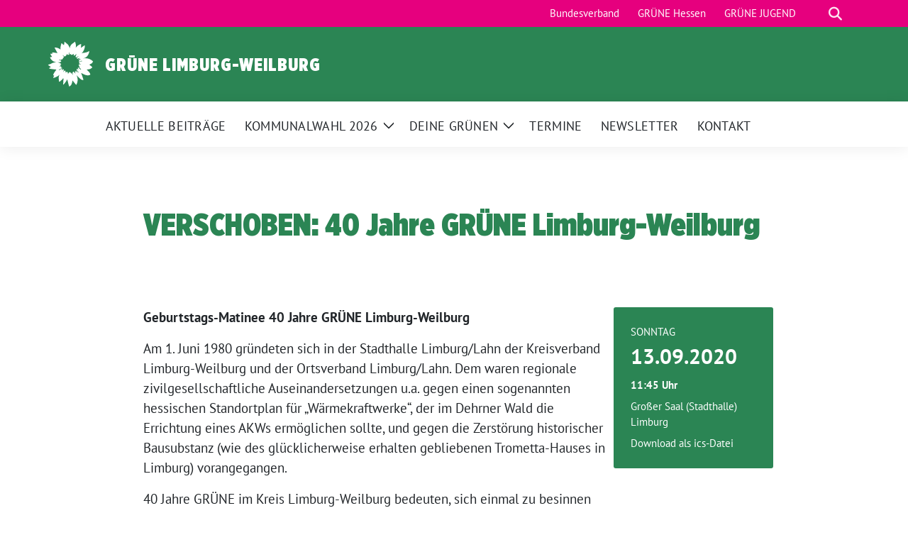

--- FILE ---
content_type: text/html; charset=UTF-8
request_url: https://gruene-limburg-weilburg.de/termine/40-jahre-gruene-limburg-weilburg/
body_size: 12910
content:
<!doctype html>
<html lang="de" class="theme--default">

<head>
	<meta charset="UTF-8">
	<meta name="viewport" content="width=device-width, initial-scale=1">
	<link rel="profile" href="https://gmpg.org/xfn/11">
	
<!-- Facebook Meta Tags -->
<meta property="og:url" content="https://gruene-limburg-weilburg.de/termine/40-jahre-gruene-limburg-weilburg/">
<meta property="og:type" content="website">
<meta property="og:title" content="VERSCHOBEN: 40 Jahre GRÜNE Limburg-Weilburg">
<meta property="og:description" content="Wir feiern das 40jährige Bestehen unseres Kreisverbands und freuen uns auf Gäste!">
<meta property="og:image" content="https://gruene-limburg-weilburg.de/wp-content/themes/sunflower/assets/img/sunflower1.jpg">

<!-- Twitter Meta Tags -->
<meta name="twitter:card" content="summary_large_image">
<meta property="twitter:domain" content="https://gruene-limburg-weilburg.de">
<meta property="twitter:url" content="https://gruene-limburg-weilburg.de/termine/40-jahre-gruene-limburg-weilburg/">
<meta name="twitter:title" content="VERSCHOBEN: 40 Jahre GRÜNE Limburg-Weilburg">
<meta name="twitter:description" content="Wir feiern das 40jährige Bestehen unseres Kreisverbands und freuen uns auf Gäste!">
<meta name="twitter:image" content="https://gruene-limburg-weilburg.de/wp-content/themes/sunflower/assets/img/sunflower1.jpg">

	<title>VERSCHOBEN: 40 Jahre GRÜNE Limburg-Weilburg &#8211; GRÜNE Limburg-Weilburg</title>
<meta name='robots' content='max-image-preview:large' />
<link rel="alternate" type="application/rss+xml" title="GRÜNE Limburg-Weilburg &raquo; Feed" href="https://gruene-limburg-weilburg.de/feed/" />
<link rel="alternate" type="application/rss+xml" title="GRÜNE Limburg-Weilburg &raquo; Kommentar-Feed" href="https://gruene-limburg-weilburg.de/comments/feed/" />
<link rel="alternate" title="oEmbed (JSON)" type="application/json+oembed" href="https://gruene-limburg-weilburg.de/wp-json/oembed/1.0/embed?url=https%3A%2F%2Fgruene-limburg-weilburg.de%2Ftermine%2F40-jahre-gruene-limburg-weilburg%2F" />
<link rel="alternate" title="oEmbed (XML)" type="text/xml+oembed" href="https://gruene-limburg-weilburg.de/wp-json/oembed/1.0/embed?url=https%3A%2F%2Fgruene-limburg-weilburg.de%2Ftermine%2F40-jahre-gruene-limburg-weilburg%2F&#038;format=xml" />
<style id='wp-img-auto-sizes-contain-inline-css'>
img:is([sizes=auto i],[sizes^="auto," i]){contain-intrinsic-size:3000px 1500px}
/*# sourceURL=wp-img-auto-sizes-contain-inline-css */
</style>
<style id='wp-emoji-styles-inline-css'>

	img.wp-smiley, img.emoji {
		display: inline !important;
		border: none !important;
		box-shadow: none !important;
		height: 1em !important;
		width: 1em !important;
		margin: 0 0.07em !important;
		vertical-align: -0.1em !important;
		background: none !important;
		padding: 0 !important;
	}
/*# sourceURL=wp-emoji-styles-inline-css */
</style>
<style id='wp-block-library-inline-css'>
:root{--wp-block-synced-color:#7a00df;--wp-block-synced-color--rgb:122,0,223;--wp-bound-block-color:var(--wp-block-synced-color);--wp-editor-canvas-background:#ddd;--wp-admin-theme-color:#007cba;--wp-admin-theme-color--rgb:0,124,186;--wp-admin-theme-color-darker-10:#006ba1;--wp-admin-theme-color-darker-10--rgb:0,107,160.5;--wp-admin-theme-color-darker-20:#005a87;--wp-admin-theme-color-darker-20--rgb:0,90,135;--wp-admin-border-width-focus:2px}@media (min-resolution:192dpi){:root{--wp-admin-border-width-focus:1.5px}}.wp-element-button{cursor:pointer}:root .has-very-light-gray-background-color{background-color:#eee}:root .has-very-dark-gray-background-color{background-color:#313131}:root .has-very-light-gray-color{color:#eee}:root .has-very-dark-gray-color{color:#313131}:root .has-vivid-green-cyan-to-vivid-cyan-blue-gradient-background{background:linear-gradient(135deg,#00d084,#0693e3)}:root .has-purple-crush-gradient-background{background:linear-gradient(135deg,#34e2e4,#4721fb 50%,#ab1dfe)}:root .has-hazy-dawn-gradient-background{background:linear-gradient(135deg,#faaca8,#dad0ec)}:root .has-subdued-olive-gradient-background{background:linear-gradient(135deg,#fafae1,#67a671)}:root .has-atomic-cream-gradient-background{background:linear-gradient(135deg,#fdd79a,#004a59)}:root .has-nightshade-gradient-background{background:linear-gradient(135deg,#330968,#31cdcf)}:root .has-midnight-gradient-background{background:linear-gradient(135deg,#020381,#2874fc)}:root{--wp--preset--font-size--normal:16px;--wp--preset--font-size--huge:42px}.has-regular-font-size{font-size:1em}.has-larger-font-size{font-size:2.625em}.has-normal-font-size{font-size:var(--wp--preset--font-size--normal)}.has-huge-font-size{font-size:var(--wp--preset--font-size--huge)}.has-text-align-center{text-align:center}.has-text-align-left{text-align:left}.has-text-align-right{text-align:right}.has-fit-text{white-space:nowrap!important}#end-resizable-editor-section{display:none}.aligncenter{clear:both}.items-justified-left{justify-content:flex-start}.items-justified-center{justify-content:center}.items-justified-right{justify-content:flex-end}.items-justified-space-between{justify-content:space-between}.screen-reader-text{border:0;clip-path:inset(50%);height:1px;margin:-1px;overflow:hidden;padding:0;position:absolute;width:1px;word-wrap:normal!important}.screen-reader-text:focus{background-color:#ddd;clip-path:none;color:#444;display:block;font-size:1em;height:auto;left:5px;line-height:normal;padding:15px 23px 14px;text-decoration:none;top:5px;width:auto;z-index:100000}html :where(.has-border-color){border-style:solid}html :where([style*=border-top-color]){border-top-style:solid}html :where([style*=border-right-color]){border-right-style:solid}html :where([style*=border-bottom-color]){border-bottom-style:solid}html :where([style*=border-left-color]){border-left-style:solid}html :where([style*=border-width]){border-style:solid}html :where([style*=border-top-width]){border-top-style:solid}html :where([style*=border-right-width]){border-right-style:solid}html :where([style*=border-bottom-width]){border-bottom-style:solid}html :where([style*=border-left-width]){border-left-style:solid}html :where(img[class*=wp-image-]){height:auto;max-width:100%}:where(figure){margin:0 0 1em}html :where(.is-position-sticky){--wp-admin--admin-bar--position-offset:var(--wp-admin--admin-bar--height,0px)}@media screen and (max-width:600px){html :where(.is-position-sticky){--wp-admin--admin-bar--position-offset:0px}}

/*# sourceURL=wp-block-library-inline-css */
</style><style id='wp-block-heading-inline-css'>
h1:where(.wp-block-heading).has-background,h2:where(.wp-block-heading).has-background,h3:where(.wp-block-heading).has-background,h4:where(.wp-block-heading).has-background,h5:where(.wp-block-heading).has-background,h6:where(.wp-block-heading).has-background{padding:1.25em 2.375em}h1.has-text-align-left[style*=writing-mode]:where([style*=vertical-lr]),h1.has-text-align-right[style*=writing-mode]:where([style*=vertical-rl]),h2.has-text-align-left[style*=writing-mode]:where([style*=vertical-lr]),h2.has-text-align-right[style*=writing-mode]:where([style*=vertical-rl]),h3.has-text-align-left[style*=writing-mode]:where([style*=vertical-lr]),h3.has-text-align-right[style*=writing-mode]:where([style*=vertical-rl]),h4.has-text-align-left[style*=writing-mode]:where([style*=vertical-lr]),h4.has-text-align-right[style*=writing-mode]:where([style*=vertical-rl]),h5.has-text-align-left[style*=writing-mode]:where([style*=vertical-lr]),h5.has-text-align-right[style*=writing-mode]:where([style*=vertical-rl]),h6.has-text-align-left[style*=writing-mode]:where([style*=vertical-lr]),h6.has-text-align-right[style*=writing-mode]:where([style*=vertical-rl]){rotate:180deg}
/*# sourceURL=https://gruene-limburg-weilburg.de/wp-includes/blocks/heading/style.min.css */
</style>
<style id='wp-block-latest-posts-inline-css'>
.wp-block-latest-posts{box-sizing:border-box}.wp-block-latest-posts.alignleft{margin-right:2em}.wp-block-latest-posts.alignright{margin-left:2em}.wp-block-latest-posts.wp-block-latest-posts__list{list-style:none}.wp-block-latest-posts.wp-block-latest-posts__list li{clear:both;overflow-wrap:break-word}.wp-block-latest-posts.is-grid{display:flex;flex-wrap:wrap}.wp-block-latest-posts.is-grid li{margin:0 1.25em 1.25em 0;width:100%}@media (min-width:600px){.wp-block-latest-posts.columns-2 li{width:calc(50% - .625em)}.wp-block-latest-posts.columns-2 li:nth-child(2n){margin-right:0}.wp-block-latest-posts.columns-3 li{width:calc(33.33333% - .83333em)}.wp-block-latest-posts.columns-3 li:nth-child(3n){margin-right:0}.wp-block-latest-posts.columns-4 li{width:calc(25% - .9375em)}.wp-block-latest-posts.columns-4 li:nth-child(4n){margin-right:0}.wp-block-latest-posts.columns-5 li{width:calc(20% - 1em)}.wp-block-latest-posts.columns-5 li:nth-child(5n){margin-right:0}.wp-block-latest-posts.columns-6 li{width:calc(16.66667% - 1.04167em)}.wp-block-latest-posts.columns-6 li:nth-child(6n){margin-right:0}}:root :where(.wp-block-latest-posts.is-grid){padding:0}:root :where(.wp-block-latest-posts.wp-block-latest-posts__list){padding-left:0}.wp-block-latest-posts__post-author,.wp-block-latest-posts__post-date{display:block;font-size:.8125em}.wp-block-latest-posts__post-excerpt,.wp-block-latest-posts__post-full-content{margin-bottom:1em;margin-top:.5em}.wp-block-latest-posts__featured-image a{display:inline-block}.wp-block-latest-posts__featured-image img{height:auto;max-width:100%;width:auto}.wp-block-latest-posts__featured-image.alignleft{float:left;margin-right:1em}.wp-block-latest-posts__featured-image.alignright{float:right;margin-left:1em}.wp-block-latest-posts__featured-image.aligncenter{margin-bottom:1em;text-align:center}
/*# sourceURL=https://gruene-limburg-weilburg.de/wp-includes/blocks/latest-posts/style.min.css */
</style>
<style id='wp-block-paragraph-inline-css'>
.is-small-text{font-size:.875em}.is-regular-text{font-size:1em}.is-large-text{font-size:2.25em}.is-larger-text{font-size:3em}.has-drop-cap:not(:focus):first-letter{float:left;font-size:8.4em;font-style:normal;font-weight:100;line-height:.68;margin:.05em .1em 0 0;text-transform:uppercase}body.rtl .has-drop-cap:not(:focus):first-letter{float:none;margin-left:.1em}p.has-drop-cap.has-background{overflow:hidden}:root :where(p.has-background){padding:1.25em 2.375em}:where(p.has-text-color:not(.has-link-color)) a{color:inherit}p.has-text-align-left[style*="writing-mode:vertical-lr"],p.has-text-align-right[style*="writing-mode:vertical-rl"]{rotate:180deg}
/*# sourceURL=https://gruene-limburg-weilburg.de/wp-includes/blocks/paragraph/style.min.css */
</style>
<style id='global-styles-inline-css'>
:root{--wp--preset--aspect-ratio--square: 1;--wp--preset--aspect-ratio--4-3: 4/3;--wp--preset--aspect-ratio--3-4: 3/4;--wp--preset--aspect-ratio--3-2: 3/2;--wp--preset--aspect-ratio--2-3: 2/3;--wp--preset--aspect-ratio--16-9: 16/9;--wp--preset--aspect-ratio--9-16: 9/16;--wp--preset--color--black: #000000;--wp--preset--color--cyan-bluish-gray: #abb8c3;--wp--preset--color--white: #ffffff;--wp--preset--color--pale-pink: #f78da7;--wp--preset--color--vivid-red: #cf2e2e;--wp--preset--color--luminous-vivid-orange: #ff6900;--wp--preset--color--luminous-vivid-amber: #fcb900;--wp--preset--color--light-green-cyan: #7bdcb5;--wp--preset--color--vivid-green-cyan: #00d084;--wp--preset--color--pale-cyan-blue: #8ed1fc;--wp--preset--color--vivid-cyan-blue: #0693e3;--wp--preset--color--vivid-purple: #9b51e0;--wp--preset--color--magenta: #e6007e;--wp--preset--color--hellgruen: #6fbc85;--wp--preset--color--dunkelgruen: #2b8554;--wp--preset--color--weiss: #ffffff;--wp--preset--gradient--vivid-cyan-blue-to-vivid-purple: linear-gradient(135deg,rgb(6,147,227) 0%,rgb(155,81,224) 100%);--wp--preset--gradient--light-green-cyan-to-vivid-green-cyan: linear-gradient(135deg,rgb(122,220,180) 0%,rgb(0,208,130) 100%);--wp--preset--gradient--luminous-vivid-amber-to-luminous-vivid-orange: linear-gradient(135deg,rgb(252,185,0) 0%,rgb(255,105,0) 100%);--wp--preset--gradient--luminous-vivid-orange-to-vivid-red: linear-gradient(135deg,rgb(255,105,0) 0%,rgb(207,46,46) 100%);--wp--preset--gradient--very-light-gray-to-cyan-bluish-gray: linear-gradient(135deg,rgb(238,238,238) 0%,rgb(169,184,195) 100%);--wp--preset--gradient--cool-to-warm-spectrum: linear-gradient(135deg,rgb(74,234,220) 0%,rgb(151,120,209) 20%,rgb(207,42,186) 40%,rgb(238,44,130) 60%,rgb(251,105,98) 80%,rgb(254,248,76) 100%);--wp--preset--gradient--blush-light-purple: linear-gradient(135deg,rgb(255,206,236) 0%,rgb(152,150,240) 100%);--wp--preset--gradient--blush-bordeaux: linear-gradient(135deg,rgb(254,205,165) 0%,rgb(254,45,45) 50%,rgb(107,0,62) 100%);--wp--preset--gradient--luminous-dusk: linear-gradient(135deg,rgb(255,203,112) 0%,rgb(199,81,192) 50%,rgb(65,88,208) 100%);--wp--preset--gradient--pale-ocean: linear-gradient(135deg,rgb(255,245,203) 0%,rgb(182,227,212) 50%,rgb(51,167,181) 100%);--wp--preset--gradient--electric-grass: linear-gradient(135deg,rgb(202,248,128) 0%,rgb(113,206,126) 100%);--wp--preset--gradient--midnight: linear-gradient(135deg,rgb(2,3,129) 0%,rgb(40,116,252) 100%);--wp--preset--font-size--small: 13px;--wp--preset--font-size--medium: clamp(14px, 0.875rem + ((1vw - 3.2px) * 0.682), 20px);--wp--preset--font-size--large: clamp(22.041px, 1.378rem + ((1vw - 3.2px) * 1.586), 36px);--wp--preset--font-size--x-large: clamp(25.014px, 1.563rem + ((1vw - 3.2px) * 1.93), 42px);--wp--preset--font-family--pt-sans: "PT Sans", sans-serif;--wp--preset--font-family--gruenetypeneue: "GruenType Neue", sans-serif;--wp--preset--spacing--20: 0.44rem;--wp--preset--spacing--30: 0.67rem;--wp--preset--spacing--40: 1rem;--wp--preset--spacing--50: 1.5rem;--wp--preset--spacing--60: 2.25rem;--wp--preset--spacing--70: 3.38rem;--wp--preset--spacing--80: 5.06rem;--wp--preset--shadow--natural: 6px 6px 9px rgba(0, 0, 0, 0.2);--wp--preset--shadow--deep: 12px 12px 50px rgba(0, 0, 0, 0.4);--wp--preset--shadow--sharp: 6px 6px 0px rgba(0, 0, 0, 0.2);--wp--preset--shadow--outlined: 6px 6px 0px -3px rgb(255, 255, 255), 6px 6px rgb(0, 0, 0);--wp--preset--shadow--crisp: 6px 6px 0px rgb(0, 0, 0);}:root { --wp--style--global--content-size: 900px;--wp--style--global--wide-size: 1200px; }:where(body) { margin: 0; }.wp-site-blocks > .alignleft { float: left; margin-right: 2em; }.wp-site-blocks > .alignright { float: right; margin-left: 2em; }.wp-site-blocks > .aligncenter { justify-content: center; margin-left: auto; margin-right: auto; }:where(.is-layout-flex){gap: 0.5em;}:where(.is-layout-grid){gap: 0.5em;}.is-layout-flow > .alignleft{float: left;margin-inline-start: 0;margin-inline-end: 2em;}.is-layout-flow > .alignright{float: right;margin-inline-start: 2em;margin-inline-end: 0;}.is-layout-flow > .aligncenter{margin-left: auto !important;margin-right: auto !important;}.is-layout-constrained > .alignleft{float: left;margin-inline-start: 0;margin-inline-end: 2em;}.is-layout-constrained > .alignright{float: right;margin-inline-start: 2em;margin-inline-end: 0;}.is-layout-constrained > .aligncenter{margin-left: auto !important;margin-right: auto !important;}.is-layout-constrained > :where(:not(.alignleft):not(.alignright):not(.alignfull)){max-width: var(--wp--style--global--content-size);margin-left: auto !important;margin-right: auto !important;}.is-layout-constrained > .alignwide{max-width: var(--wp--style--global--wide-size);}body .is-layout-flex{display: flex;}.is-layout-flex{flex-wrap: wrap;align-items: center;}.is-layout-flex > :is(*, div){margin: 0;}body .is-layout-grid{display: grid;}.is-layout-grid > :is(*, div){margin: 0;}body{font-family: var(--wp--preset--font-family--pt-sans);font-weight: 400;padding-top: 0px;padding-right: 0px;padding-bottom: 0px;padding-left: 0px;}a:where(:not(.wp-element-button)){text-decoration: underline;}h1{color: var(--wp--preset--color--tanne);font-family: var(--wp--preset--font-family--gruenetypeneue);font-weight: 400;}h2{font-family: var(--wp--preset--font-family--gruenetypeneue);font-weight: 400;}:root :where(.wp-element-button, .wp-block-button__link){background-color: #32373c;border-width: 0;color: #fff;font-family: inherit;font-size: inherit;font-style: inherit;font-weight: inherit;letter-spacing: inherit;line-height: inherit;padding-top: calc(0.667em + 2px);padding-right: calc(1.333em + 2px);padding-bottom: calc(0.667em + 2px);padding-left: calc(1.333em + 2px);text-decoration: none;text-transform: inherit;}.has-black-color{color: var(--wp--preset--color--black) !important;}.has-cyan-bluish-gray-color{color: var(--wp--preset--color--cyan-bluish-gray) !important;}.has-white-color{color: var(--wp--preset--color--white) !important;}.has-pale-pink-color{color: var(--wp--preset--color--pale-pink) !important;}.has-vivid-red-color{color: var(--wp--preset--color--vivid-red) !important;}.has-luminous-vivid-orange-color{color: var(--wp--preset--color--luminous-vivid-orange) !important;}.has-luminous-vivid-amber-color{color: var(--wp--preset--color--luminous-vivid-amber) !important;}.has-light-green-cyan-color{color: var(--wp--preset--color--light-green-cyan) !important;}.has-vivid-green-cyan-color{color: var(--wp--preset--color--vivid-green-cyan) !important;}.has-pale-cyan-blue-color{color: var(--wp--preset--color--pale-cyan-blue) !important;}.has-vivid-cyan-blue-color{color: var(--wp--preset--color--vivid-cyan-blue) !important;}.has-vivid-purple-color{color: var(--wp--preset--color--vivid-purple) !important;}.has-magenta-color{color: var(--wp--preset--color--magenta) !important;}.has-hellgruen-color{color: var(--wp--preset--color--hellgruen) !important;}.has-dunkelgruen-color{color: var(--wp--preset--color--dunkelgruen) !important;}.has-weiss-color{color: var(--wp--preset--color--weiss) !important;}.has-black-background-color{background-color: var(--wp--preset--color--black) !important;}.has-cyan-bluish-gray-background-color{background-color: var(--wp--preset--color--cyan-bluish-gray) !important;}.has-white-background-color{background-color: var(--wp--preset--color--white) !important;}.has-pale-pink-background-color{background-color: var(--wp--preset--color--pale-pink) !important;}.has-vivid-red-background-color{background-color: var(--wp--preset--color--vivid-red) !important;}.has-luminous-vivid-orange-background-color{background-color: var(--wp--preset--color--luminous-vivid-orange) !important;}.has-luminous-vivid-amber-background-color{background-color: var(--wp--preset--color--luminous-vivid-amber) !important;}.has-light-green-cyan-background-color{background-color: var(--wp--preset--color--light-green-cyan) !important;}.has-vivid-green-cyan-background-color{background-color: var(--wp--preset--color--vivid-green-cyan) !important;}.has-pale-cyan-blue-background-color{background-color: var(--wp--preset--color--pale-cyan-blue) !important;}.has-vivid-cyan-blue-background-color{background-color: var(--wp--preset--color--vivid-cyan-blue) !important;}.has-vivid-purple-background-color{background-color: var(--wp--preset--color--vivid-purple) !important;}.has-magenta-background-color{background-color: var(--wp--preset--color--magenta) !important;}.has-hellgruen-background-color{background-color: var(--wp--preset--color--hellgruen) !important;}.has-dunkelgruen-background-color{background-color: var(--wp--preset--color--dunkelgruen) !important;}.has-weiss-background-color{background-color: var(--wp--preset--color--weiss) !important;}.has-black-border-color{border-color: var(--wp--preset--color--black) !important;}.has-cyan-bluish-gray-border-color{border-color: var(--wp--preset--color--cyan-bluish-gray) !important;}.has-white-border-color{border-color: var(--wp--preset--color--white) !important;}.has-pale-pink-border-color{border-color: var(--wp--preset--color--pale-pink) !important;}.has-vivid-red-border-color{border-color: var(--wp--preset--color--vivid-red) !important;}.has-luminous-vivid-orange-border-color{border-color: var(--wp--preset--color--luminous-vivid-orange) !important;}.has-luminous-vivid-amber-border-color{border-color: var(--wp--preset--color--luminous-vivid-amber) !important;}.has-light-green-cyan-border-color{border-color: var(--wp--preset--color--light-green-cyan) !important;}.has-vivid-green-cyan-border-color{border-color: var(--wp--preset--color--vivid-green-cyan) !important;}.has-pale-cyan-blue-border-color{border-color: var(--wp--preset--color--pale-cyan-blue) !important;}.has-vivid-cyan-blue-border-color{border-color: var(--wp--preset--color--vivid-cyan-blue) !important;}.has-vivid-purple-border-color{border-color: var(--wp--preset--color--vivid-purple) !important;}.has-magenta-border-color{border-color: var(--wp--preset--color--magenta) !important;}.has-hellgruen-border-color{border-color: var(--wp--preset--color--hellgruen) !important;}.has-dunkelgruen-border-color{border-color: var(--wp--preset--color--dunkelgruen) !important;}.has-weiss-border-color{border-color: var(--wp--preset--color--weiss) !important;}.has-vivid-cyan-blue-to-vivid-purple-gradient-background{background: var(--wp--preset--gradient--vivid-cyan-blue-to-vivid-purple) !important;}.has-light-green-cyan-to-vivid-green-cyan-gradient-background{background: var(--wp--preset--gradient--light-green-cyan-to-vivid-green-cyan) !important;}.has-luminous-vivid-amber-to-luminous-vivid-orange-gradient-background{background: var(--wp--preset--gradient--luminous-vivid-amber-to-luminous-vivid-orange) !important;}.has-luminous-vivid-orange-to-vivid-red-gradient-background{background: var(--wp--preset--gradient--luminous-vivid-orange-to-vivid-red) !important;}.has-very-light-gray-to-cyan-bluish-gray-gradient-background{background: var(--wp--preset--gradient--very-light-gray-to-cyan-bluish-gray) !important;}.has-cool-to-warm-spectrum-gradient-background{background: var(--wp--preset--gradient--cool-to-warm-spectrum) !important;}.has-blush-light-purple-gradient-background{background: var(--wp--preset--gradient--blush-light-purple) !important;}.has-blush-bordeaux-gradient-background{background: var(--wp--preset--gradient--blush-bordeaux) !important;}.has-luminous-dusk-gradient-background{background: var(--wp--preset--gradient--luminous-dusk) !important;}.has-pale-ocean-gradient-background{background: var(--wp--preset--gradient--pale-ocean) !important;}.has-electric-grass-gradient-background{background: var(--wp--preset--gradient--electric-grass) !important;}.has-midnight-gradient-background{background: var(--wp--preset--gradient--midnight) !important;}.has-small-font-size{font-size: var(--wp--preset--font-size--small) !important;}.has-medium-font-size{font-size: var(--wp--preset--font-size--medium) !important;}.has-large-font-size{font-size: var(--wp--preset--font-size--large) !important;}.has-x-large-font-size{font-size: var(--wp--preset--font-size--x-large) !important;}.has-pt-sans-font-family{font-family: var(--wp--preset--font-family--pt-sans) !important;}.has-gruenetypeneue-font-family{font-family: var(--wp--preset--font-family--gruenetypeneue) !important;}
:root :where(.wp-block-heading){font-weight: 400;}
/*# sourceURL=global-styles-inline-css */
</style>

<link rel='stylesheet' id='sunflower-style-css' href='https://gruene-limburg-weilburg.de/wp-content/themes/sunflower/style.css?ver=2.2.14' media='all' />
<link rel='stylesheet' id='chld_thm_cfg_child-css' href='https://gruene-limburg-weilburg.de/wp-content/themes/hessen-sunflower-childtheme-2025/style.css?ver=6.9' media='all' />
<link rel='stylesheet' id='sunflower-leaflet-css' href='https://gruene-limburg-weilburg.de/wp-content/themes/sunflower/assets/vndr/leaflet/dist/leaflet.css?ver=2.2.14' media='all' />
<link rel='stylesheet' id='lightbox-css' href='https://gruene-limburg-weilburg.de/wp-content/themes/sunflower/assets/vndr/lightbox2/dist/css/lightbox.min.css?ver=4.3.0' media='all' />
<script src="https://gruene-limburg-weilburg.de/wp-includes/js/jquery/jquery.min.js?ver=3.7.1" id="jquery-core-js"></script>
<script src="https://gruene-limburg-weilburg.de/wp-includes/js/jquery/jquery-migrate.min.js?ver=3.4.1" id="jquery-migrate-js"></script>
<link rel="https://api.w.org/" href="https://gruene-limburg-weilburg.de/wp-json/" /><link rel="alternate" title="JSON" type="application/json" href="https://gruene-limburg-weilburg.de/wp-json/wp/v2/sunflower_event/872" /><link rel="EditURI" type="application/rsd+xml" title="RSD" href="https://gruene-limburg-weilburg.de/xmlrpc.php?rsd" />
<link rel="canonical" href="https://gruene-limburg-weilburg.de/termine/40-jahre-gruene-limburg-weilburg/" />
<link rel='shortlink' href='https://gruene-limburg-weilburg.de/?p=872' />
<style class='wp-fonts-local'>
@font-face{font-family:"PT Sans";font-style:normal;font-weight:400;font-display:fallback;src:url('https://gruene-limburg-weilburg.de/wp-content/themes/sunflower/assets/fonts/pt-sans-v17-latin_latin-ext-regular.woff2') format('woff2'), url('https://gruene-limburg-weilburg.de/wp-content/themes/sunflower/assets/fonts/pt-sans-v17-latin_latin-ext-regular.ttf') format('truetype');font-stretch:normal;}
@font-face{font-family:"PT Sans";font-style:italic;font-weight:400;font-display:fallback;src:url('https://gruene-limburg-weilburg.de/wp-content/themes/sunflower/assets/fonts/pt-sans-v17-latin_latin-ext-italic.woff2') format('woff2'), url('https://gruene-limburg-weilburg.de/wp-content/themes/sunflower/assets/fonts/pt-sans-v17-latin_latin-ext-italic.ttf') format('truetype');font-stretch:normal;}
@font-face{font-family:"PT Sans";font-style:normal;font-weight:700;font-display:fallback;src:url('https://gruene-limburg-weilburg.de/wp-content/themes/sunflower/assets/fonts/pt-sans-v17-latin_latin-ext-700.woff2') format('woff2'), url('https://gruene-limburg-weilburg.de/wp-content/themes/sunflower/assets/fonts/pt-sans-v17-latin_latin-ext-700.ttf') format('truetype');font-stretch:normal;}
@font-face{font-family:"PT Sans";font-style:italic;font-weight:700;font-display:fallback;src:url('https://gruene-limburg-weilburg.de/wp-content/themes/sunflower/assets/fonts/pt-sans-v17-latin_latin-ext-700italic.woff2') format('woff2'), url('https://gruene-limburg-weilburg.de/wp-content/themes/sunflower/assets/fonts/pt-sans-v17-latin_latin-ext-700italic.ttf') format('truetype');font-stretch:normal;}
@font-face{font-family:"GruenType Neue";font-style:normal;font-weight:400;font-display:block;src:url('https://gruene-limburg-weilburg.de/wp-content/themes/sunflower/assets/fonts/GrueneTypeNeue-Regular.woff2') format('woff2'), url('https://gruene-limburg-weilburg.de/wp-content/themes/sunflower/assets/fonts/GrueneTypeNeue-Regular.woff') format('woff');font-stretch:normal;}
</style>
<link rel="icon" href="https://gruene-limburg-weilburg.de/wp-content/themes/sunflower/assets/img/favicon.ico" sizes="32x32" />
<link rel="icon" href="https://gruene-limburg-weilburg.de/wp-content/themes/sunflower/assets/img/sunflower-192.png" sizes="192x192" />
<link rel="apple-touch-icon" href="https://gruene-limburg-weilburg.de/wp-content/themes/sunflower/assets/img/sunflower-180.png" />
<meta name="msapplication-TileImage" content="https://gruene-limburg-weilburg.de/wp-content/themes/sunflower/assets/img/sunflower-270.png" />
</head>

<body class="wp-singular sunflower_event-template-default single single-sunflower_event postid-872 wp-embed-responsive wp-theme-sunflower wp-child-theme-hessen-sunflower-childtheme-2025">
		<div id="page" class="site">
		<a class="skip-link screen-reader-text" href="#primary">Weiter zum Inhalt</a>

		<header id="masthead" class="site-header">

		<nav class="navbar navbar-top d-none d-lg-block navbar-expand-lg navbar-dark p-0 topmenu">
			<div class="container">
				<button class="navbar-toggler" type="button" data-bs-toggle="collapse" data-bs-target="#topmenu-container" aria-controls="topmenu-container" aria-expanded="false" aria-label="Toggle navigation">
					<span class="navbar-toggler-icon"></span>
				</button>
				<div class="collapse navbar-collapse justify-content-between" id="topmenu-container">
					<div class="social-media-profiles d-none d-md-flex"></div>						<div class="d-flex">
							<ul id="topmenu" class="navbar-nav small" itemscope itemtype="http://www.schema.org/SiteNavigationElement"><li  id="menu-item-304" class="menu-item menu-item-type-custom menu-item-object-custom menu-item-304 nav-item"><a target="_blank" rel="noopener noreferrer" itemprop="url" href="https://gruene.de" class="nav-link"><span itemprop="name">Bundesverband</span></a></li>
<li  id="menu-item-305" class="menu-item menu-item-type-custom menu-item-object-custom menu-item-305 nav-item"><a target="_blank" rel="noopener noreferrer" itemprop="url" href="https://gruene-hessen.de" class="nav-link"><span itemprop="name">GRÜNE Hessen</span></a></li>
<li  id="menu-item-306" class="menu-item menu-item-type-custom menu-item-object-custom menu-item-306 nav-item"><a target="_blank" rel="noopener noreferrer" itemprop="url" href="https://gruene-jugend.de" class="nav-link"><span itemprop="name">GRÜNE JUGEND</span></a></li>
</ul>							<form class="form-inline my-2 my-md-0 search d-flex" action="https://gruene-limburg-weilburg.de">
								<label for="topbar-search" class="visually-hidden">Suche</label>
								<input id="topbar-search" class="form-control form-control-sm topbar-search-q" name="s" type="text" placeholder="Suche" aria-label="Suche"
									value=""
								>
								<input type="submit" class="d-none" value="Suche" aria-label="Suche">
							</form>
							<button class="show-search me-3" title="zeige Suche" aria-label="zeige Suche">
								<i class="fas fa-search"></i>
							</button>
						</div>
				</div>
			</div>
		</nav>

		<div class="container-fluid bloginfo bg-primary">
			<div class="container d-flex align-items-center">
				<div class="img-container
				sunflower-logo				">
					<a href="https://gruene-limburg-weilburg.de" rel="home" aria-current="page" title="GRÜNE Limburg-Weilburg"><img src="https://gruene-limburg-weilburg.de/wp-content/themes/hessen-sunflower-childtheme-2025/assets/img/sunflower.svg" class="" alt="Logo"></a>				</div>
				<div>
					<a href="https://gruene-limburg-weilburg.de" class="d-block h5 text-white bloginfo-name no-link">
						GRÜNE Limburg-Weilburg					</a>
									</div>
			</div>
		</div>

</header><!-- #masthead -->

		<div id="navbar-sticky-detector"></div>
	<nav class="navbar navbar-main navbar-expand-lg navbar-light bg-white">
		<div class="container">
			<a class="navbar-brand" href="https://gruene-limburg-weilburg.de"><img src="https://gruene-limburg-weilburg.de/wp-content/themes/hessen-sunflower-childtheme-2025/assets/img/sunflower.svg" class="sunflower-logo" alt="Sonnenblume - Logo" title="GRÜNE Limburg-Weilburg"></a>			
			

			<button class="navbar-toggler collapsed" type="button" data-bs-toggle="collapse" data-bs-target="#mainmenu-container" aria-controls="mainmenu" aria-expanded="false" aria-label="Toggle navigation">
				<i class="fas fa-times close"></i>
				<i class="fas fa-bars open"></i>
			</button>

			<div class="collapse navbar-collapse" id="mainmenu-container">
				<ul id="mainmenu" class="navbar-nav mr-auto" itemscope itemtype="http://www.schema.org/SiteNavigationElement"><li  id="menu-item-961" class="menu-item menu-item-type-post_type menu-item-object-page current_page_parent menu-item-961 nav-item"><a itemprop="url" href="https://gruene-limburg-weilburg.de/aktuelle-beitraege/" class="nav-link"><span itemprop="name">Aktuelle Beiträge</span></a></li>
<li  id="menu-item-2486" class="menu-item menu-item-type-post_type menu-item-object-page menu-item-has-children dropdown menu-item-2486 nav-item"><a href="https://gruene-limburg-weilburg.de/kommunalwahl-2026/" data-toggle="dropdown" aria-expanded="false" class="dropdown-toggle nav-link" id="menu-item-dropdown-2486"><span itemprop="name">Kommunalwahl 2026</span></a>
					<button class="toggle submenu-expand submenu-opener" data-toggle-target="dropdown" data-bs-toggle="dropdown" aria-expanded="false">
						<span class="screen-reader-text">Zeige Untermenü</span>
					</button>
<div class="dropdown-menu dropdown-menu-level-0"><ul aria-labelledby="menu-item-dropdown-2486">
	<li  id="menu-item-2640" class="menu-item menu-item-type-post_type menu-item-object-page menu-item-2640 nav-item"><a itemprop="url" href="https://gruene-limburg-weilburg.de/gruene-liste-bad-camberg/" class="dropdown-item"><span itemprop="name">GRÜNE Liste Bad Camberg</span></a></li>
	<li  id="menu-item-2627" class="menu-item menu-item-type-post_type menu-item-object-page menu-item-2627 nav-item"><a itemprop="url" href="https://gruene-limburg-weilburg.de/kommunalwahl-2026/gruene-liste-in-brechen-huenfelden/" class="dropdown-item"><span itemprop="name">GRÜNE Liste in Brechen-Hünfelden</span></a></li>
	<li  id="menu-item-2556" class="menu-item menu-item-type-post_type menu-item-object-page menu-item-2556 nav-item"><a itemprop="url" href="https://gruene-limburg-weilburg.de/kommunalwahl-2026/neues-aus-dem-ov-limburg-limburgs-listen-stehen/" class="dropdown-item"><span itemprop="name">GRÜNE Liste Limburg</span></a></li>
	<li  id="menu-item-2592" class="menu-item menu-item-type-post_type menu-item-object-page menu-item-2592 nav-item"><a itemprop="url" href="https://gruene-limburg-weilburg.de/kommunalwahl-2026/listenaufstellung-der-gruenen-loehnberg/" class="dropdown-item"><span itemprop="name">GRÜNE Liste Löhnberg</span></a></li>
	<li  id="menu-item-2586" class="menu-item menu-item-type-post_type menu-item-object-page menu-item-2586 nav-item"><a itemprop="url" href="https://gruene-limburg-weilburg.de/kommunalwahl-2026/listenaufstellung-beim-villmarer-ortsverband-b90-die-grunen/" class="dropdown-item"><span itemprop="name">GRÜNE Liste Villmar</span></a></li>
	<li  id="menu-item-2654" class="menu-item menu-item-type-post_type menu-item-object-page menu-item-2654 nav-item"><a itemprop="url" href="https://gruene-limburg-weilburg.de/gruene-liste-in-weilburg/" class="dropdown-item"><span itemprop="name">GRÜNE Liste in Weilburg</span></a></li>
	<li  id="menu-item-2632" class="menu-item menu-item-type-post_type menu-item-object-page menu-item-2632 nav-item"><a itemprop="url" href="https://gruene-limburg-weilburg.de/gruene-liste-in-weinbach/" class="dropdown-item"><span itemprop="name">GRÜNE Liste in Weinbach</span></a></li>
	<li  id="menu-item-2671" class="menu-item menu-item-type-post_type menu-item-object-page menu-item-2671 nav-item"><a itemprop="url" href="https://gruene-limburg-weilburg.de/transparenzbekanntmachung-gemaess-artikel-11-der-verordnung-eu-2024-900-ueber-die-transparenz-und-das-targeting-politischer-werbung-ttpa-vo/" class="dropdown-item"><span itemprop="name">Transparenzbekanntmachung gemäß Artikel 11 der Verordnung (EU) 2024/900 über die Transparenz und das Targeting politischer Werbung (TTPA-VO)</span></a></li>
</ul></div>
</li>
<li  id="menu-item-221" class="menu-item menu-item-type-post_type menu-item-object-page menu-item-has-children dropdown menu-item-221 nav-item"><a href="https://gruene-limburg-weilburg.de/deine-gruenen/" data-toggle="dropdown" aria-expanded="false" class="dropdown-toggle nav-link" id="menu-item-dropdown-221"><span itemprop="name">Deine GRÜNEN</span></a>
					<button class="toggle submenu-expand submenu-opener" data-toggle-target="dropdown" data-bs-toggle="dropdown" aria-expanded="false">
						<span class="screen-reader-text">Zeige Untermenü</span>
					</button>
<div class="dropdown-menu dropdown-menu-level-0"><ul aria-labelledby="menu-item-dropdown-221">
	<li  id="menu-item-227" class="menu-item menu-item-type-post_type menu-item-object-page menu-item-227 nav-item"><a itemprop="url" href="https://gruene-limburg-weilburg.de/unsere-abgeordneten/" class="dropdown-item"><span itemprop="name">Unsere Abgeordneten</span></a></li>
	<li  id="menu-item-204" class="menu-item menu-item-type-post_type menu-item-object-page menu-item-204 nav-item"><a itemprop="url" href="https://gruene-limburg-weilburg.de/kreisvorstand/" class="dropdown-item"><span itemprop="name">Kreisvorstand</span></a></li>
	<li  id="menu-item-570" class="menu-item menu-item-type-post_type menu-item-object-page menu-item-570 nav-item"><a itemprop="url" href="https://gruene-limburg-weilburg.de/kreisgeschaeftsstelle/" class="dropdown-item"><span itemprop="name">Kreisgeschäftsstelle</span></a></li>
	<li  id="menu-item-1442" class="menu-item menu-item-type-post_type menu-item-object-page menu-item-1442 nav-item"><a itemprop="url" href="https://gruene-limburg-weilburg.de/mitgliederbeauftragte-andrea-schmitt/" class="dropdown-item"><span itemprop="name">Kreismitgliederbeauftragte</span></a></li>
	<li  id="menu-item-218" class="menu-item menu-item-type-custom menu-item-object-custom menu-item-218 nav-item"><a itemprop="url" href="https://gruene-fraktion-limburg-weilburg.de" class="dropdown-item"><span itemprop="name">Kreistagsfraktion</span></a></li>
	<li  id="menu-item-107" class="menu-item menu-item-type-post_type menu-item-object-page menu-item-107 nav-item"><a itemprop="url" href="https://gruene-limburg-weilburg.de/ortsverbaende/" class="dropdown-item"><span itemprop="name">Ortsverbände</span></a></li>
	<li  id="menu-item-2419" class="menu-item menu-item-type-post_type menu-item-object-page menu-item-2419 nav-item"><a itemprop="url" href="https://gruene-limburg-weilburg.de/deine-gruenen/arbeitskreise/" class="dropdown-item"><span itemprop="name">Arbeitskreise</span></a></li>
	<li  id="menu-item-1494" class="menu-item menu-item-type-post_type menu-item-object-page menu-item-1494 nav-item"><a itemprop="url" href="https://gruene-limburg-weilburg.de/1092-2/" class="dropdown-item"><span itemprop="name">GRÜNE JUGEND</span></a></li>
	<li  id="menu-item-2559" class="menu-item menu-item-type-post_type menu-item-object-page menu-item-2559 nav-item"><a itemprop="url" href="https://gruene-limburg-weilburg.de/heinrich-boell-stiftung/" class="dropdown-item"><span itemprop="name">Heinrich Böll Stiftung</span></a></li>
	<li  id="menu-item-98" class="menu-item menu-item-type-post_type menu-item-object-page menu-item-98 nav-item"><a itemprop="url" href="https://gruene-limburg-weilburg.de/downloads/" class="dropdown-item"><span itemprop="name">Downloads</span></a></li>
</ul></div>
</li>
<li  id="menu-item-977" class="menu-item menu-item-type-post_type_archive menu-item-object-sunflower_event menu-item-977 nav-item"><a itemprop="url" href="https://gruene-limburg-weilburg.de/termine/" class="nav-link"><span itemprop="name">Termine</span></a></li>
<li  id="menu-item-1235" class="menu-item menu-item-type-post_type menu-item-object-page menu-item-1235 nav-item"><a itemprop="url" href="https://gruene-limburg-weilburg.de/newsletter-gruen-formiert/" class="nav-link"><span itemprop="name">Newsletter</span></a></li>
<li  id="menu-item-2516" class="menu-item menu-item-type-post_type menu-item-object-page menu-item-2516 nav-item"><a itemprop="url" href="https://gruene-limburg-weilburg.de/2513-2/" class="nav-link"><span itemprop="name">Kontakt</span></a></li>
</ul>
				<form class="form-inline my-2 mb-2 search d-block d-lg-none" action="https://gruene-limburg-weilburg.de">
					<input class="form-control form-control-sm topbar-search-q" name="s" type="text" placeholder="Suche" aria-label="Suche"
						value=""
					>
					<input type="submit" class="d-none" value="Suche" aria-label="Suche">

				</form>
			</div>
		</div>
	</nav>


<script type="application/ld+json">
{
	"@context": "https://schema.org",
	"@type": "Event",
	"name": "VERSCHOBEN: 40 Jahre GRÜNE Limburg-Weilburg",
	"description": "Wir feiern das 40jährige Bestehen unseres Kreisverbands und freuen uns auf Gäste!",
		"startDate": "2020-09-13T11:45",
	"eventAttendanceMode": "https://schema.org/OfflineEventAttendanceMode","location": {
		"@type": "Place",
		"name": "Großer Saal (Stadthalle)",
		"address": {
		  "@type": "PostalAddress",
		  "streetAddress": "",
		  "addressLocality": "Limburg"
		}
	  }

}
</script>
	<div id="content" class="container container-narrow">
		<div class="row">
			<div class="col-12">
				<main id="primary" class="site-main">
					
<article id="post-872" class="display-single post-872 sunflower_event type-sunflower_event status-publish hentry">
		<header class="entry-header has-no-post-thumbnail">
		<div class="row position-relative">
			<div class="col-12">
				<h1 class="entry-title">VERSCHOBEN: 40 Jahre GRÜNE Limburg-Weilburg</h1>			</div>
		</div>
	</header><!-- .entry-header -->
		
	
	<div class="row">
			<div class="order-1 col-md-9">
			<div class="entry-content accordion">
				<p><strong>Geburtstags-Matinee 40 Jahre GRÜNE Limburg-Weilburg</strong></p>

<p>Am 1. Juni 1980 gründeten sich in der Stadthalle Limburg/Lahn der Kreisverband Limburg-Weilburg und der Ortsverband Limburg/Lahn. Dem waren regionale zivilgesellschaftliche Auseinandersetzungen u.a. gegen einen sogenannten hessischen Standortplan für „Wärmekraftwerke“, der im Dehrner Wald die Errichtung eines AKWs ermöglichen sollte, und gegen die Zerstörung historischer Bausubstanz (wie des glücklicherweise erhalten gebliebenen Trometta-Hauses in Limburg) vorangegangen.</p>



<p>40 Jahre GRÜNE im Kreis Limburg-Weilburg bedeuten, sich einmal zu besinnen und öffentlich mit Musik, politischen Gesprächen und Erinnerungen die politische Leistung der damaligen lokalen Aktivistinnen und Aktivisten wach zu rufen, um BÜNDNIS 90/DIE GRÜNEN heute für die Zukunft im Ringen um die ökologische Wende neu zu ermächtigen.</p>



<p>Dazu soll es nun <strong>am Sonntag, den 13. September 2020 im großen Saal der Stadthalle Limburg/Lahn ab 11.45 Uhr</strong> eine von der GRÜNEN Fraktion in der Limburger Stadtverordnetenversammlung und dem Kreisverband Limburg-Weilburg getragene Veranstaltung geben. Sie wird zu den dann geltenden Kontaktregeln zum Schutz vor der Covid-19 Infektion sowohl körperlich als auch mit einem Livestream auf die Web- und facebook Site der GRÜNEN durchgeführt werden.</p>



<p>Das Vokalensemble des hessischen Landesjugend – Jazzorchesters unter Leitung des Dirigenten Wolfgang Diefenbach wird die Matinee mit musikalischen Motiven aus den letzten 40 Jahren gestalten. Einige der jungen JAZZ Musikant*innen verstehen sich als Teil der Friday-for-future Bewegung.</p>



<p>Die Musik wird im Vordergrund stehen. In ihren Ablauf werden zwei Gesprächsrunden mit Aktiven der Gründungsphase eingebettet sein. Wer kommt, kann den GRÜNEN Limburg-Weilburg zum Zwecke der Unterstützung im bevorstehenden Kommunalwahlkampf 2021 ein Geschenk mitbringen. Das kann von der Zusicherung von Hausbesuchen im Wahlkampf bis zu Spenden in jeder Höhe reichen. Ob es zu einer Bewirtung im Anschluss kommen kann, bleibt nach aktuellem Stand offen. Die Veranstaltung ist zwar von der Teilnahme begrenzt, aber öffentlich.</p>

<p>[contact-form-7 id=&#8220;233&#8243; title=&#8220;Anmeldung 40 Jahre GRÜNE&#8220;]</p>			</div><!-- .entry-content -->

		</div><!-- .col-md-9 -->
		<div class="col-md-3 order-md-1 metabox small"><div class="text-uppercase weekday">Sonntag</div><div class="date mb-2">13.09.2020</div><div class="time mt-2 mb-2">11:45  Uhr</div><div class="mt-2 mb-2">Großer Saal (Stadthalle)<br>Limburg</div><div><a href="https://gruene-limburg-weilburg.de/?sunflower_event=40-jahre-gruene-limburg-weilburg&amp;format=ics&amp;sunflower_nonce=7a027c2871" class="text-white">Download als ics-Datei</a></div></div>	</div>

	<div class="row">
		<footer class="entry-footer mt-4">
						<div class="d-flex mt-2 mb-2">
								<div>
		
				</div>
			</div>
				</footer><!-- .entry-footer -->
	</div>

</article><!-- #post-872 -->

												<div id="leaflet" class="d-flex flex-column justify-content-center align-items-center bg-lightgreen border-0">
							<div class="before-loading text-center">
								<i class="fas fa-map-marker-alt mb-3"></i>
								<div class="h5 mb-3">
							Veranstaltungsort auf der Karte anzeigen								</div>
								<div class="mb-3">
							Wenn du auf den Button klickst, werden Daten von openstreetmap.org geladen.<br>Dafür gelten deren <a href="https://www.openstreetmap.org/about" target="_blank">Datenschutzrichtlinien</a>.								</div>

								<button class="wp-block-button__link no-border-radius show-leaflet"
									data-lat="48.133906203913305"
									data-lon="11.568281650543213"
									data-zoom="14"
								>
								Kartendaten laden								</button>
							</div>
						</div>
													
				</main><!-- #main -->
			</div>
	</div>
</div>
<div class="container-fluid bg-darkgreen p-5">
	<aside id="secondary" class="widget-area container">
		<section id="block-2" class="widget widget_block">
<h2 class="wp-block-heading" id="neueste-beitrage">Neueste Beiträge</h2>
</section><section id="block-3" class="widget widget_block widget_recent_entries"><ul class="wp-block-latest-posts__list has-dates wp-block-latest-posts"><li><a class="wp-block-latest-posts__post-title" href="https://gruene-limburg-weilburg.de/pressemitteilung/deutscher-preis-fuer-wirtschaftskommunikation-2026-eroeffnet-einreichungsphase-aufruf-an-unternehmen-in-rheingau-taunus-limburg-zur-teilnahme/">Deutscher Preis für Wirtschaftskommunikation 2026 eröffnet Einreichungsphase &#8211; Aufruf an Unternehmen in Rheingau-Taunus – Limburg zur Teilnahme</a><time datetime="2025-11-21T09:44:46+01:00" class="wp-block-latest-posts__post-date">21. November 2025</time></li>
<li><a class="wp-block-latest-posts__post-title" href="https://gruene-limburg-weilburg.de/pressemitteilung/sondervermoegen-fuer-investitionen-statt-wahlgeschenke-damit-giessen-anschluss-behaelt/">Sondervermögen für Investitionen statt Wahlgeschenke – damit Gießen Anschluss behält</a><time datetime="2025-11-17T10:46:08+01:00" class="wp-block-latest-posts__post-date">17. November 2025</time></li>
<li><a class="wp-block-latest-posts__post-title" href="https://gruene-limburg-weilburg.de/bericht/neues-aus-dem-ov-limburg-limburgs-listen-stehen/">Neues aus dem OV Limburg: Limburgs Listen stehen!</a><time datetime="2025-11-11T09:28:04+01:00" class="wp-block-latest-posts__post-date">11. November 2025</time></li>
<li><a class="wp-block-latest-posts__post-title" href="https://gruene-limburg-weilburg.de/pressemitteilung/mit-teamgeist-und-tatkraft-gruene-limburg-weilburg-gehen-motiviert-in-die-kommunalwahl-2026/">Mit Teamgeist und Tatkraft – GRÜNE Limburg-Weilburg gehen motiviert in die Kommunalwahl 2026</a><time datetime="2025-11-05T11:10:17+01:00" class="wp-block-latest-posts__post-date">5. November 2025</time></li>
<li><a class="wp-block-latest-posts__post-title" href="https://gruene-limburg-weilburg.de/pressemitteilung/lahn-kinderkrippen-bei-anhoerung-im-landtag/">Lahn-Kinderkrippen bei Anhörung im Landtag</a><time datetime="2025-10-30T09:40:43+01:00" class="wp-block-latest-posts__post-date">30. Oktober 2025</time></li>
</ul></section>	</aside>
</div>

	<footer id="colophon" class="site-footer">
		<div class="container site-info">
							<div class="row">
					<div class="col-12 col-md-4 d-flex justify-content-center justify-content-md-start">

						<nav class="navbar navbar-top navbar-expand-md ">
							<div class="text-center ">
							<ul id="footer1" class="navbar-nav small" itemscope itemtype="http://www.schema.org/SiteNavigationElement"><li  id="menu-item-412" class="menu-item menu-item-type-post_type menu-item-object-page menu-item-412 nav-item"><a itemprop="url" href="https://gruene-limburg-weilburg.de/ueber-uns/" class="nav-link"><span itemprop="name">Impressum</span></a></li>
<li  id="menu-item-957" class="menu-item menu-item-type-post_type menu-item-object-page menu-item-privacy-policy menu-item-957 nav-item"><a itemprop="url" href="https://gruene-limburg-weilburg.de/privacy-policy/" class="nav-link"><span itemprop="name">Datenschutzerklärung</span></a></li>
</ul>							</div>
						</nav>
					</div>
					<div class="col-12 col-md-4 p-2 justify-content-center d-flex">
									</div>
					<div class="col-12 col-md-4 d-flex justify-content-center justify-content-md-end">
						<nav class="navbar navbar-top navbar-expand-md">
							<div class="text-center">
							<ul id="footer2" class="navbar-nav small" itemscope itemtype="http://www.schema.org/SiteNavigationElement"><li  id="menu-item-955" class="menu-item menu-item-type-post_type menu-item-object-page menu-item-955 nav-item"><a itemprop="url" href="https://gruene-limburg-weilburg.de/mitglied-werden/" class="nav-link"><span itemprop="name">Mitglied werden</span></a></li>
</ul>							</div>
						</nav>
					</div>
				</div>

				<div class="row">
					<div class="col-12 mt-4 mb-4">
						<hr>
					</div>
				</div>

				

			<div class="row d-block d-lg-none mb-5">
				<div class="col-12">
					<nav class=" navbar navbar-top navbar-expand-md d-flex justify-content-center">
						<div class="text-center">
							<ul id="topmenu-footer" class="navbar-nav small" itemscope itemtype="http://www.schema.org/SiteNavigationElement"><li  class="menu-item menu-item-type-custom menu-item-object-custom menu-item-304 nav-item"><a target="_blank" rel="noopener noreferrer" itemprop="url" href="https://gruene.de" class="nav-link"><span itemprop="name">Bundesverband</span></a></li>
<li  class="menu-item menu-item-type-custom menu-item-object-custom menu-item-305 nav-item"><a target="_blank" rel="noopener noreferrer" itemprop="url" href="https://gruene-hessen.de" class="nav-link"><span itemprop="name">GRÜNE Hessen</span></a></li>
<li  class="menu-item menu-item-type-custom menu-item-object-custom menu-item-306 nav-item"><a target="_blank" rel="noopener noreferrer" itemprop="url" href="https://gruene-jugend.de" class="nav-link"><span itemprop="name">GRÜNE JUGEND</span></a></li>
</ul>						</div>
					</nav>
				</div>
			</div>


			<div class="row">
				<div class="col-8 col-md-10">
					<p class="small">
						GRÜNE Limburg-Weilburg benutzt das<br>freie
						grüne Theme <a href="https://sunflower-theme.de" target="_blank">sunflower</a> &dash; ein
						Angebot der <a href="https://verdigado.com/" target="_blank">verdigado eG</a>.
					</p>
				</div>
				<div class="col-4 col-md-2">

					<img src="https://gruene-limburg-weilburg.de/wp-content/themes/sunflower/assets/img/logo-diegruenen.png" class="img-fluid" alt="Logo BÜNDNIS 90/DIE GRÜNEN">				</div>
			</div>



		</div><!-- .site-info -->
	</footer><!-- #colophon -->
</div><!-- #page -->

<script type="speculationrules">
{"prefetch":[{"source":"document","where":{"and":[{"href_matches":"/*"},{"not":{"href_matches":["/wp-*.php","/wp-admin/*","/wp-content/uploads/*","/wp-content/*","/wp-content/plugins/*","/wp-content/themes/hessen-sunflower-childtheme-2025/*","/wp-content/themes/sunflower/*","/*\\?(.+)"]}},{"not":{"selector_matches":"a[rel~=\"nofollow\"]"}},{"not":{"selector_matches":".no-prefetch, .no-prefetch a"}}]},"eagerness":"conservative"}]}
</script>
<script src="https://gruene-limburg-weilburg.de/wp-content/themes/sunflower/assets/vndr/bootstrap/dist/js/bootstrap.bundle.min.js?ver=2.2.14" id="bootstrap-js"></script>
<script id="frontend-js-extra">
var sunflower = {"ajaxurl":"https://gruene-limburg-weilburg.de/wp-admin/admin-ajax.php","privacy_policy_url":"https://gruene-limburg-weilburg.de/privacy-policy/","theme_url":"https://gruene-limburg-weilburg.de/wp-content/themes/sunflower","maps_marker":"https://gruene-limburg-weilburg.de/wp-content/themes/sunflower/assets/img/marker.png","texts":{"readmore":"weiterlesen","icscalendar":"Kalender im ics-Format","lightbox2":{"imageOneOf":"Bild %1 von %2","nextImage":"N\u00e4chstes Bild","previousImage":"Bild zur\u00fcck","cancelLoading":"Bild laden abbrechen","closeLightbox":"Lightbox schlie\u00dfen"}}};
//# sourceURL=frontend-js-extra
</script>
<script src="https://gruene-limburg-weilburg.de/wp-content/themes/sunflower/assets/js/frontend.js?ver=2.2.14" id="frontend-js"></script>
<script src="https://gruene-limburg-weilburg.de/wp-content/themes/sunflower/assets/vndr/leaflet/dist/leaflet.js?ver=2.2.14" id="sunflower-leaflet-js"></script>
<script src="https://gruene-limburg-weilburg.de/wp-content/themes/sunflower/assets/vndr/lightbox2/dist/js/lightbox.min.js?ver=3.3.0" id="lightbox-js"></script>
<script src="https://gruene-limburg-weilburg.de/wp-includes/js/imagesloaded.min.js?ver=5.0.0" id="imagesloaded-js"></script>
<script src="https://gruene-limburg-weilburg.de/wp-includes/js/masonry.min.js?ver=4.2.2" id="masonry-js"></script>
<script id="wp-emoji-settings" type="application/json">
{"baseUrl":"https://s.w.org/images/core/emoji/17.0.2/72x72/","ext":".png","svgUrl":"https://s.w.org/images/core/emoji/17.0.2/svg/","svgExt":".svg","source":{"concatemoji":"https://gruene-limburg-weilburg.de/wp-includes/js/wp-emoji-release.min.js?ver=6.9"}}
</script>
<script type="module">
/*! This file is auto-generated */
const a=JSON.parse(document.getElementById("wp-emoji-settings").textContent),o=(window._wpemojiSettings=a,"wpEmojiSettingsSupports"),s=["flag","emoji"];function i(e){try{var t={supportTests:e,timestamp:(new Date).valueOf()};sessionStorage.setItem(o,JSON.stringify(t))}catch(e){}}function c(e,t,n){e.clearRect(0,0,e.canvas.width,e.canvas.height),e.fillText(t,0,0);t=new Uint32Array(e.getImageData(0,0,e.canvas.width,e.canvas.height).data);e.clearRect(0,0,e.canvas.width,e.canvas.height),e.fillText(n,0,0);const a=new Uint32Array(e.getImageData(0,0,e.canvas.width,e.canvas.height).data);return t.every((e,t)=>e===a[t])}function p(e,t){e.clearRect(0,0,e.canvas.width,e.canvas.height),e.fillText(t,0,0);var n=e.getImageData(16,16,1,1);for(let e=0;e<n.data.length;e++)if(0!==n.data[e])return!1;return!0}function u(e,t,n,a){switch(t){case"flag":return n(e,"\ud83c\udff3\ufe0f\u200d\u26a7\ufe0f","\ud83c\udff3\ufe0f\u200b\u26a7\ufe0f")?!1:!n(e,"\ud83c\udde8\ud83c\uddf6","\ud83c\udde8\u200b\ud83c\uddf6")&&!n(e,"\ud83c\udff4\udb40\udc67\udb40\udc62\udb40\udc65\udb40\udc6e\udb40\udc67\udb40\udc7f","\ud83c\udff4\u200b\udb40\udc67\u200b\udb40\udc62\u200b\udb40\udc65\u200b\udb40\udc6e\u200b\udb40\udc67\u200b\udb40\udc7f");case"emoji":return!a(e,"\ud83e\u1fac8")}return!1}function f(e,t,n,a){let r;const o=(r="undefined"!=typeof WorkerGlobalScope&&self instanceof WorkerGlobalScope?new OffscreenCanvas(300,150):document.createElement("canvas")).getContext("2d",{willReadFrequently:!0}),s=(o.textBaseline="top",o.font="600 32px Arial",{});return e.forEach(e=>{s[e]=t(o,e,n,a)}),s}function r(e){var t=document.createElement("script");t.src=e,t.defer=!0,document.head.appendChild(t)}a.supports={everything:!0,everythingExceptFlag:!0},new Promise(t=>{let n=function(){try{var e=JSON.parse(sessionStorage.getItem(o));if("object"==typeof e&&"number"==typeof e.timestamp&&(new Date).valueOf()<e.timestamp+604800&&"object"==typeof e.supportTests)return e.supportTests}catch(e){}return null}();if(!n){if("undefined"!=typeof Worker&&"undefined"!=typeof OffscreenCanvas&&"undefined"!=typeof URL&&URL.createObjectURL&&"undefined"!=typeof Blob)try{var e="postMessage("+f.toString()+"("+[JSON.stringify(s),u.toString(),c.toString(),p.toString()].join(",")+"));",a=new Blob([e],{type:"text/javascript"});const r=new Worker(URL.createObjectURL(a),{name:"wpTestEmojiSupports"});return void(r.onmessage=e=>{i(n=e.data),r.terminate(),t(n)})}catch(e){}i(n=f(s,u,c,p))}t(n)}).then(e=>{for(const n in e)a.supports[n]=e[n],a.supports.everything=a.supports.everything&&a.supports[n],"flag"!==n&&(a.supports.everythingExceptFlag=a.supports.everythingExceptFlag&&a.supports[n]);var t;a.supports.everythingExceptFlag=a.supports.everythingExceptFlag&&!a.supports.flag,a.supports.everything||((t=a.source||{}).concatemoji?r(t.concatemoji):t.wpemoji&&t.twemoji&&(r(t.twemoji),r(t.wpemoji)))});
//# sourceURL=https://gruene-limburg-weilburg.de/wp-includes/js/wp-emoji-loader.min.js
</script>
</body>
</html>
